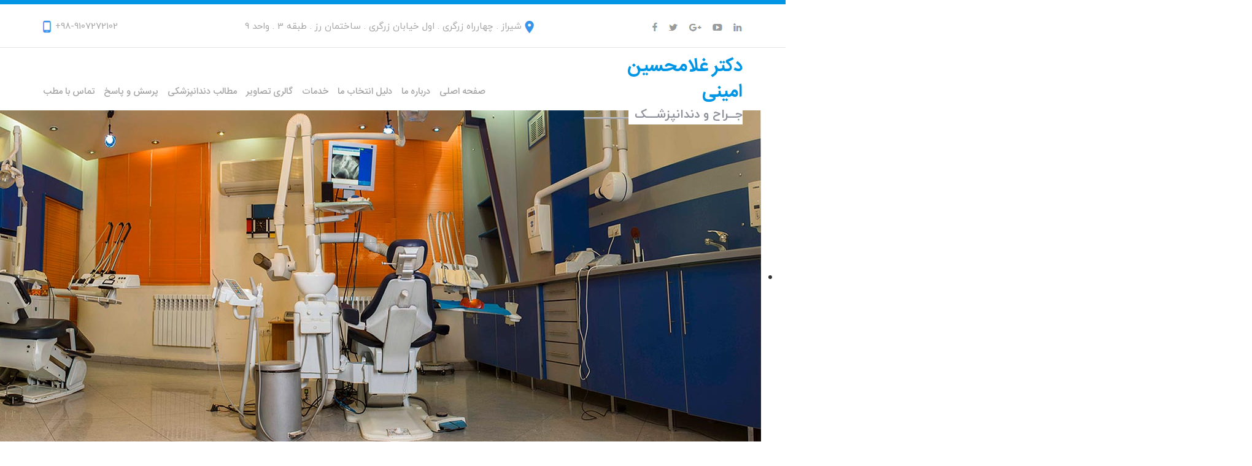

--- FILE ---
content_type: text/html; charset=utf-8
request_url: http://dr-amini.com/fa/%EF%BF%BD%EF%BF%BD%EF%BF%BD%EF%BF%BD%EF%BF%BD%EF%BF%BD%EF%BF%BD%EF%BF%BD%EF%BF%BD%EF%BF%BD/25-%EF%BF%BD%EF%BF%BD%EF%BF%BD%EF%BF%BD%EF%BF%BD%EF%BF%BD%EF%BF%BD%EF%BF%BD%EF%BF%BD%EF%BF%BD-%EF%BF%BD%EF%BF%BD%EF%BF%BD%EF%BF%BD%EF%BF%BD%EF%BF%BD%EF%BF%BD%EF%BF%BD%EF%BF%BD%EF%BF%BD%EF%BF%BD%EF%BF%BD%EF%BF%BD%EF%BF%BD%EF%BF%BD%EF%BF%BD-%EF%BF%BD%EF%BF%BD%EF%BF%BD%EF%BF%BD%EF%BF%BD%EF%BF%BD
body_size: 6676
content:
<!DOCTYPE html>
<html lang="fa-ir" dir="rtl">
<head>
    <meta http-equiv="content-type" content="text/html; charset=UTF-8">
    <meta http-equiv="X-UA-Compatible" content="IE=edge">
    <meta name="viewport" content="width=device-width, initial-scale=1">

    <meta charset="utf-8" />
	<base href="http://dr-amini.com/fa/%EF%BF%BD%EF%BF%BD%EF%BF%BD%EF%BF%BD%EF%BF%BD%EF%BF%BD%EF%BF%BD%EF%BF%BD%EF%BF%BD%EF%BF%BD/25-%EF%BF%BD%EF%BF%BD%EF%BF%BD%EF%BF%BD%EF%BF%BD%EF%BF%BD%EF%BF%BD%EF%BF%BD%EF%BF%BD%EF%BF%BD-%EF%BF%BD%EF%BF%BD%EF%BF%BD%EF%BF%BD%EF%BF%BD%EF%BF%BD%EF%BF%BD%EF%BF%BD%EF%BF%BD%EF%BF%BD%EF%BF%BD%EF%BF%BD%EF%BF%BD%EF%BF%BD%EF%BF%BD%EF%BF%BD-%EF%BF%BD%EF%BF%BD%EF%BF%BD%EF%BF%BD%EF%BF%BD%EF%BF%BD" />
	<meta name="description" content="ارائه دهنده خدمات دندانپزشکی، ارتودنسی،  زیبایی، ایمپلنت، اطفال، عصب کشی، در شیراز" />
	<meta name="generator" content="Telerik CMS v1.0" />
	<title>جراحی دندانهای عقل - مطب دندانپزشکی دکتر غلامحسین امینی</title>
	<link href="/templates/default/css/bootstrap.css?376179e5192775d54df08f76747f7bb2" rel="stylesheet" />
	<link href="/templates/default/css/template.css?376179e5192775d54df08f76747f7bb2" rel="stylesheet" />
	<link href="/templates/default/css/fonts.css?376179e5192775d54df08f76747f7bb2" rel="stylesheet" />
	<link href="/templates/default/css/ie10-viewport-bug-workaround.css?376179e5192775d54df08f76747f7bb2" rel="stylesheet" />
	<link href="/templates/default/css/slicknav.css?376179e5192775d54df08f76747f7bb2" rel="stylesheet" />
	<link href="/templates/default/css/hover-min.css?376179e5192775d54df08f76747f7bb2" rel="stylesheet" />
	<link href="/templates/default/css/aos.css?376179e5192775d54df08f76747f7bb2" rel="stylesheet" />
	<link href="/modules/mod_visitorcounter/mod_visitorcounter.css" rel="stylesheet" />
	<link href="/modules/mod_djimageslider/themes/default/css/djimageslider.css" rel="stylesheet" />
	<link href="/modules/mod_djimageslider/themes/default/css/djimageslider_rtl.css" rel="stylesheet" />
<link href='/plugins/system/plugin_googlemap3/plugin_googlemap3.css.php' rel='stylesheet' type='text/css' />

	
<script type='text/javascript' src='http://maps.googleapis.com/maps/api/js?v=3&amp;key=AIzaSyB7_8U_b9EpuiSlQ2zs-eh13oCY18ocYEE&amp;language=fa-IR&amp;libraries=places'></script>
<script src="/media/jui/js/jquery.min.js?376179e5192775d54df08f76747f7bb2"></script>
	<script src="/media/jui/js/jquery-noconflict.js?376179e5192775d54df08f76747f7bb2"></script>
	<script src="/media/jui/js/jquery-migrate.min.js?376179e5192775d54df08f76747f7bb2"></script>
	<script src="/media/system/js/caption.js?376179e5192775d54df08f76747f7bb2"></script>
	<script src="/templates/default/js/jui/bootstrap.min.js?376179e5192775d54df08f76747f7bb2"></script>
	<script src="/templates/default/js/template.js?376179e5192775d54df08f76747f7bb2"></script>
	<script src="/templates/default/js/jquery.slicknav.min.js?376179e5192775d54df08f76747f7bb2"></script>
	<script src="/templates/default/js/aos.js?376179e5192775d54df08f76747f7bb2"></script>
	<script src="/media/djextensions/jquery-easing/jquery.easing.min.js" defer></script>
	<script src="/modules/mod_djimageslider/assets/js/slider.js?v=3.2.1" defer></script>
	<script>
jQuery(window).on('load',  function() {
				new JCaption('img.caption');
			});
	</script>


    <script>window.jQuery || document.write('<script src="/templates/default/js/jquery.js"><\/script>')</script>
    <script src="/templates/default/js/ie10-viewport-bug-workaround.js"></script>
<script type='text/javascript' src='/media/plugin_googlemap3/site/googlemaps/googlemapsv3.js'></script>


    <!--[if lt IE 9]>
    <script src="/templates/default/js/html5shiv.min.js"></script>
    <script src="/templates/default/js/respond.min.js"></script>
    <![endif]-->

    <noscript>
        <style type="text/css">
            #tm-no-script-msg {
                display: block;
            }
        </style>
    </noscript>
</head>
<body class="site com_content view-article no-layout no-task itemid-104" style="direction: rtl">

<div id="tm-no-script-msg">
    برای استفاده از امکانات این سایت باید JavaScript مرورگر شما فعال باشد.
</div>

<div id="tm-mobile-menu-con" class="hidden-md hidden-lg">
    <div class="container"></div>
</div>
<div id="tm-header-box-con">
    <div class="container">
        <div class="row">
            <div class="col-lg-12">
                <div id="tm-top-header-box">
                    <div class="tell-con hidden-xs hidden-sm hidden-md">+98-9107272102</div>
                    <div class="address-con">شیراز . چهارراه زرگری . اول خیابان زرگری . ساختمان رز . طبقه 3 . واحد 9
                    </div>
                    <div class="social-con hidden-xs hidden-sm hidden-md"><img
                                src="/templates/default/images/icon-social.gif">
                    </div>
                </div>
            </div>
        </div>
    </div>
</div>
<div class="container">
    <div class="row">
        <div class="col-lg-12">
            <div id="tm-header-con">
                <div id="tm-main-menu" class="hidden-xs hidden-sm ">
                    <ul class="" id="menu">
<li class="item-104 default current active"><a href="/fa/" >صفحه اصلی</a></li><li class="item-113"><a href="/fa/درباره-ما" >درباره ما</a></li><li class="item-105"><a href="/fa/دلیل-انتخاب-مطب-دکتر-امینی" >دلیل انتخاب ما</a></li><li class="item-108"><a href="/fa/خدمات" >خدمات</a></li><li class="item-110"><a href="/fa/گالری-تصاویر" >گالری تصاویر</a></li><li class="item-116"><a href="/fa/مطالب-دندانپزشکی" >مطالب دندانپزشکی</a></li><li class="item-117"><a href="/fa/پرسش-و-پاسخ" >پرسش و پاسخ</a></li><li class="item-109"><a href="/fa/تماس" >تماس با مطب</a></li></ul>

                    <!--                    <ul id="menu">
                        <li><a href="#">صفحه اصلی</a></li>
                        <li><a href="#">صفحه اصلی</a></li>
                        <li><a href="#">صفحه اصلی</a></li>
                        <li><a href="#">صفحه اصلی</a></li>
                        <li><a href="#">صفحه اصلی</a></li>
                    </ul>-->
                </div>
                <div id="tm-logo-title-con">
                    <div id="tm-title">دکتر غلامحسین امینی</div>
                    <div id="tm-description"><span>جــراح و دندانپزشـــک</span></div>
                </div>
            </div>
        </div>
    </div>
</div>
<div id="tm-slideshow">
    
<div style="border: 0px !important;">
<div id="djslider-loader91" class="djslider-loader djslider-loader-default" data-animation='{"auto":"1","looponce":"0","transition":"easeInOutSine","css3transition":"cubic-bezier(0.445, 0.050, 0.550, 0.950)","duration":400,"delay":3900}' data-djslider='{"id":"91","slider_type":"2","slide_size":"2000","visible_slides":1,"direction":"right","show_buttons":"1","show_arrows":"1","preload":"800","css3":"1"}' tabindex="0">
    <div id="djslider91" class="djslider djslider-default img-vcenter" style="height: 545px; width: 2000px;">
        <div id="slider-container91" class="slider-container">
        	<ul id="slider91" class="djslider-in">
          		          			<li style="margin: 0 0 0px 0px !important; height: 545px; width: 2000px;">
          					            											<img class="dj-image" src="/images/slideshow/00.jpg" alt="00.jpg"  style="width: 100%; height: auto;"/>
																									
						
					</li>
                          			<li style="margin: 0 0 0px 0px !important; height: 545px; width: 2000px;">
          					            											<img class="dj-image" src="/images/slideshow/01.jpg" alt="01.jpg"  style="width: 100%; height: auto;"/>
																									
						
					</li>
                          			<li style="margin: 0 0 0px 0px !important; height: 545px; width: 2000px;">
          					            											<img class="dj-image" src="/images/slideshow/03.jpg" alt="03.jpg"  style="width: 100%; height: auto;"/>
																									
						
					</li>
                          			<li style="margin: 0 0 0px 0px !important; height: 545px; width: 2000px;">
          					            											<img class="dj-image" src="/images/slideshow/04.jpg" alt="04.jpg"  style="width: 100%; height: auto;"/>
																									
						
					</li>
                        	</ul>
        </div>
                <div id="navigation91" class="navigation-container" style="top: 45%; margin: 0 0.5%;">
        	        	<img id="prev91" class="prev-button showOnHover" src="/modules/mod_djimageslider/themes/default/images/prev.png" alt="Next" tabindex="0" />
			<img id="next91" class="next-button showOnHover" src="/modules/mod_djimageslider/themes/default/images/next.png" alt="Previous" tabindex="0" />
									<img id="play91" class="play-button showOnHover" src="/modules/mod_djimageslider/themes/default/images/play.png" alt="Play" tabindex="0" />
			<img id="pause91" class="pause-button showOnHover" src="/modules/mod_djimageslider/themes/default/images/pause.png" alt="Pause" tabindex="0" />
			        </div>
                		<div id="cust-navigation91" class="navigation-container-custom ">
			<span class="load-button load-button-active" tabindex="0"></span><span class="load-button" tabindex="0"></span><span class="load-button" tabindex="0"></span><span class="load-button" tabindex="0"></span>        </div>
            </div>
</div>
</div>
<div class="djslider-end" style="clear: both" tabindex="0"></div>
</div>
<div class="container">
    <div class="row">
        <div class="col-lg-12">
            <div id="tm-main-content">
                
                <div id="system-message-container">
	</div>

                <div class="item-page" itemscope itemtype="https://schema.org/Article">
	<meta itemprop="inLanguage" content="fa-IR" />
	
		
						
		
	
	
		
							<div class="pull-right item-image"> <img
		 src="/images/service/jarahi.jpg" alt="" itemprop="image"/> </div>
			<div itemprop="articleBody">
		<p>چرا بايستي دندان عقل كشيده شود: دندانهاي عقل آخرين دندانهايي هستند كه در دهان رویش مي يابند وقتي كه اين دندانها بطور صحيح رویش مي يابند و لثه اطراف هم سالم است نبايستي كشيده شوند اما متاسفانه اين امر اكثر اوقات رخ نمي دهد.</p>
<p>كشيدن دندانهاي عقل وقتي كه نمي توانند بطور صحيح رویش می يابند. ضرورت پيدا مي كنند. آنها ممكن است در جهت ديگري رویش يابند يا بطور ناقص رویش يبند يا حتي در زير لثه يا استخوان باقي بمانند.</p>
<p>دندانهاي عقل نهفته در استخوان مي توانند جهت هاي مختلفي داشته باشند. اين دندانهاي بد موقعيت مي توانند باعث مشكلات زيادي در دهان شوند. وقتي كه بهطور ناقص رویش يابند سوراخ اطراف دندان باعث رشد باكتري ها و ايجاد عفونت مي شود.</p> 	</div>

	
							</div>
            </div>
        </div>
    </div>
</div>



<div class="custom"  >
	<div id="tm-why-chose-co">
<div class="container" data-aos="fade-up">
<div class="row">
<div class="col-lg-12">
<h2 class="tm-box-title">دلایل انتخاب ما؟</h2>
</div>
</div>
<div class="row">
<div class="col-lg-3 col-md-6 col-sm-6 tm-why-chose-item">
<div class="tm-why-chose-item-icon"><img src="/images/save-mony-icon.gif" /></div>
<div class="tm-why-chose-item-title">هزینه مناسب درمانها</div>
<div class="tm-why-chose-item-desc">در این مطب دندانپزشکی جدید ترین و بهترین مواد دندانپزشکی ساخت کمپانی های معتبر اروپا و آمریکا استفاده می شوند <a href="#">...</a></div>
</div>
<div class="col-lg-3 col-md-6 col-sm-6 tm-why-chose-item">
<div class="tm-why-chose-item-icon"><img src="/images/tajrobeh-icon.gif" /></div>
<div class="tm-why-chose-item-title">20 سال تجربه کلینیکی مستمر</div>
<div class="tm-why-chose-item-desc">90 درصد بیماران خواهان انجام درمانشان توسط یک فرد باتجربه هستند .تجربه یکی از فاکتور های بسیار مهم در درمان دندانپزشکی است <a href="#">...</a></div>
</div>
<div class="col-lg-3 col-md-6 col-sm-6 tm-why-chose-item">
<div class="tm-why-chose-item-icon"><img src="/images/modern-tech-icon.gif" /></div>
<div class="tm-why-chose-item-title">تکنولوژی مدرن دندانپزشکی</div>
<div class="tm-why-chose-item-desc">استفاده از دستگاه های پیشرفته و مواد با کیفیت عالی امکان درمان با کیفیت راحت تر و ایمن تری را برای شما فراهم می کند <a href="#">...</a></div>
</div>
<div class="col-lg-3 col-md-6 col-sm-6 tm-why-chose-item">
<div class="tm-why-chose-item-icon"><img src="/images/darman-rahat-icon.gif" /></div>
<div class="tm-why-chose-item-title">درمان راحت دندانپزشکی</div>
<div class="tm-why-chose-item-desc">آنچه شما از یک مطب دندانپزشکی انتظار دارید درمان صحیح و بدون درد و استرس است. در مطب دندانپزشکی دکتر غلامحسین امینی تجربه ای منحصر بفرد <a href="#">...</a></div>
</div>
</div>
<div class="row">
<div class="col-lg-12 tm-all-why-chose-btn"><a class="btn btn-lg" href="/fa/دلیل-انتخاب-مطب-دکتر-امینی" rel="alternate">ادامه</a></div>
</div>
</div>
</div></div>


<div class="custom"  >
	<div id="tm-services-con">
<div class="container" data-aos="fade-up">
<div class="row">
<div class="col-lg-12">
<h2 class="tm-box-title">خدمات ما</h2>
</div>
</div>
<div class="row">
<div class="col-lg-3 col-md-6 col-sm-6 tm-services-item">
<div class="tm-services-item-img"><img src="/images/service/labkhand.jpg" width="330" height="330" /></div>
<div class="tm-services-item-title"><a href="/fa/%D8%AE%D8%AF%D9%85%D8%A7%D8%AA/51-%D8%B7%D8%B1%D8%A7%D8%AD%DB%8C-%D9%84%D8%A8%D8%AE%D9%86%D8%AF"> طراحی لبخند</a></div>
</div>
<div class="col-lg-3 col-md-6 col-sm-6 tm-services-item">
<div class="tm-services-item-img"><img src="/images/service/implant1.jpg" width="333" height="333" /></div>
<div class="tm-services-item-title"><a href="/fa/خدمات/38-ایمپلنت">ایمپلنت</a></div>
</div>
<div class="col-lg-3 col-md-6 col-sm-6 tm-services-item">
<div class="tm-services-item-img"><img src="/images/service/zibayi.jpg" width="330" height="330" /></div>
<div class="tm-services-item-title"><a href="/fa/خدمات/50-دندانپزشکی-زیبایی"> دندانپزشکی زیبایی</a></div>
</div>
<div class="col-lg-3 col-md-6 col-sm-6 tm-services-item">
<div class="tm-services-item-img"><img src="/images/service/laminate.jpg" width="330" height="330" /></div>
<div class="tm-services-item-title"><a href="/fa/خدمات/44-لامینیت">لامینیت</a></div>
</div>
</div>
<div class="row">
<div class="col-lg-12 tm-all-service-btn"><a class="btn btn-lg" href="/fa/خدمات" rel="alternate">مشاهده همه خدمات</a></div>
</div>
</div>
</div></div>


<div id="tm-google-map-con">
    

<div class="custom"  >
	
<!-- Plugin Google Maps version 3.3 by Mike Reumer --><!-- fail nicely if the browser has no Javascript -->
				<noscript><blockquote class='warning'><p><b>JavaScript must be enabled in order for you to use Google Maps.</b> <br/>However, it seems JavaScript is either disabled or not supported by your browser. <br/>To view Google Maps, enable JavaScript by changing your browser options, and then try again.</p></blockquote></noscript><a href="#" title="چاپ" onclick="javascript:googlemap25_ooegu_0.gmapPrint();return false;" rel="nofollow" class="mapprint"> </a><div id='mapplaceholder25_ooegu_0'><div id='mapbody25_ooegu_0' style="display: none; text-align:center"><div id="googlemap25_ooegu_0" class="map" style="margin-right: auto; margin-left: auto; width:100%; height:300px;"></div></div></div>
<script type='text/javascript'>/*<![CDATA[*/
google.maps.visualRefresh = false;
var mapconfig25_ooegu_0 = {"debug":"0","signedin":"0","show":"1","mapclass":"","mapprint":" ","loadmootools":"1","timeinterval":"500","googlewebsite":"maps.google.com","align":"center","width":"100%","height":"300px","effect":"none","deflatitude":"52.075581","deflongitude":"4.541513","centerlat":"","centerlon":"","address":"","geoloc":"0","geocenter":"0","controltype":"UI","zoomtype":"3D-large","svcontrol":"1","returncontrol":"1","zoom":"15","corzoom":"0","minzoom":"0","maxzoom":"19","rotation":"1","zoomnew":"0","zoomwheel":"0","keyboard":"0","maptype":"Normal","showmaptype":"1","shownormalmaptype":"1","showsatellitemaptype":"1","showhybridmaptype":"1","showterrainmaptype":"1","showscale":"0","overview":"0","dragging":"1","marker":"1","traffic":"0","transit":"0","bicycle":"0","panoramio":"0","panominzoom":"none","panomaxzoom":"none","pano_userid":"","pano_tag":"","weather":"0","weathercloud":"0","weatherinfo":"1","weathertempunit":"celsius","weatherwindunit":"km","dir":"0","dirtype":"D","formdirtype":"1","avoidhighways":"0","avoidtoll":"0","diroptimize":"0","diralternatives":"0","showdir":"1","animdir":"0","animspeed":"1","animautostart":"0","animunit":"kilometers","formspeed":"0","formaddress":"0","formdir":"0","autocompl":"both","txtdir":"Directions: ","txtgetdir":"Get Directions","txtfrom":"From here","txtto":"To here","txtdiraddr":"Address: ","txt_driving":"","txt_avhighways":"","txt_avtoll":"","txt_walking":"","txt_bicycle":"","txt_transit":"","txt_optimize":"","txt_alternatives":"","dirdefault":"0","gotoaddr":"0","gotoaddrzoom":"0","gotoaddrtimeout":"5000","txtaddr":"Address: ##","erraddr":"Address ## not found!","txtgotoaddr":"Goto","clientgeotype":"google","lightbox":"0","txtlightbox":"Open lightbox","lbxcaption":"","lbxwidth":"500px","lbxheight":"700px","lbxcenterlat":"","lbxcenterlon":"","lbxzoom":"","sv":"none","svpano":"","svwidth":"100%","svheight":"300px","svautorotate":"0","svaddress":"1","kmlrenderer":"google","kmlsidebar":"none","kmlsbwidth":"200px","kmllightbox":"0","kmlhighlite":"{ \"color\": \"#aaffff\", \"opacity\": 0.3,  \"textcolor\": \"#000000\" }","proxy":"0","tilelayer":"","tilemethod":"","tileopacity":"1","tilebounds":"","tileminzoom":"0","tilemaxzoom":"19","twittername":"","twittertweets":"15","twittericon":"\/media\/plugin_googlemap3\/site\/Twitter\/twitter_map_icon.png","twitterline":"#ff0000ff","twitterlinewidth":"4","twitterstartloc":"0,0,0","lang":"fa-IR","mapType":"normal","geocoded":0,"tolat":"","tolon":"","toaddress":"","description":"&lt;div style=width:200px; height=50px;&gt; \u0645\u0637\u0628&lt;\/div&gt;","tooltip":"\u0645\u0637\u0628","kml":[],"kmlsb":[],"layer":[],"lookat":[],"camera":[],"searchtext":"","latitude":"29.636594","longitude":"52.502038","waypoints":[],"mapnm":"25_ooegu_0","descr":"1","geoxmloptions":{"titlestyle":" class=kmlinfoheader ","descstyle":" class=kmlinfodesc ","veryquiet":true,"quiet":true,"nozoom":true,"iwmethod":"click","sortbyname":null,"linktarget":"_self","linkmethod":"dblclick","hilite":{"color":"#aaffff","opacity":0.3,"textcolor":"#000000"},"lang":{"txtdir":"Directions: ","txtto":"To here","txtfrom":"From here","txtsrchnrby":"Search nearby","txtzoomhere":"Zoom Here","txtaddrstart":"Start address:","txtgetdir":"Go","txtback":"\u00ab Back","txtsearchnearby":"Search nearby: e.g. pizza","txtsearch":"Go"},"inputsize":"25"},"icontype":""};
var mapstyled25_ooegu_0 = null;
var googlemap25_ooegu_0 = new GoogleMaps('25_ooegu_0', mapconfig25_ooegu_0, mapstyled25_ooegu_0);
/*]]>*/</script></div>

</div>
<div id="tm-footer-con">
    <div class="container">
        <div class="row">
            <div class="col-lg-3 col-md-3" id="tm-footer-contact">
                <div class="tm-footer-title">تماس با ما</div>
                <div class="tm-footer-content">
                    <table cellpadding="0" cellspacing="0">
                        <tr>
                            <td class="tm-contact-image"><img src="/templates/default/images/icon-phone.gif"></td>
                            <td class="tm-contact-text"> 6268490 - 713 - 0098</td>
                        </tr>
                        <tr>
                            <td class="tm-contact-image"><img src="/templates/default/images/icon-email.gif"></td>
                            <td class="tm-contact-text"> info@dr-amini.com</td>
                        </tr>
                        <tr>
                            <td class="tm-contact-image"><img src="/templates/default/images/icon-location-2.gif"></td>
                            <td class="tm-contact-text"> شیراز . چهارراه زرگری . اول خیابان زرگری . ساختمان رز . طبقه
                                3
                            </td>
                        </tr>
                    </table>
                </div>
            </div>
            <div class="col-lg-3 col-md-3" id="tm-footer-service">
              
                <div class="tm-footer-title">آمار بازدید از سایت</div>
                <div class="tm-footer-content">
                  <!-- VCNT - Visitorcounter for Joomla! 3.x - Kubik-Rubik Joomla! Extensions - Viktor Vogel --><div class="visitorcounter ">
						<p>
				امروز				<span class="floatright">0</span>
			</p>
							<p>
				دیروز				<span class="floatright">47</span>
			</p>
							<p>
				این هفته				<span class="floatright">175</span>
			</p>
							<p>
				این ماه				<span class="floatright">787</span>
			</p>
							<p>
				کل بازدیدها از ابتدا				<span class="floatright">210032</span>
			</p>
						</div>
                  <!--
                    <ul>
                        <li><a href="#">عصب کشی</a></li>
                        <li><a href="#">ایمپلنت</a></li>
                        <li><a href="#">ترمیم دندان</a></li>
                        <li><a href="#">عصب کشی</a></li>
                        <li><a href="#">ایمپلنت</a></li>
                        <li><a href="#">ترمیم دندان</a></li>
                        <li><a href="#">عصب کشی</a></li>
                        <li><a href="#">ایمپلنت</a></li>
                        <li><a href="#">ترمیم دندان</a></li>
                    </ul>
				-->
                </div>

            </div>
            <div class="col-lg-6 col-md-6" id="tm-footer-about">
                <img src="/templates/default/images/icon-avator.gif">
                <p><span>دکتر غلامحسین امینی </span>  متولد سال 1352 خورشیدی و فارغ التحصیل رشته دندانپزشکی از دانشکده دندانپزشکی دانشگاه علوم پزشکی شیراز در سال 1377 میباشد.ایشان دارای بیش از 20 سال سابقه فعالیت دندانپزشکی بوده و در اکثر رشته های دندانپزشکی بخصوص دندانپزشکی زیبایی و ایمپلنت دارای سرتیفیکیت از مراجع معتبر دندانپزشکی و نیز تجربه کاری فراوان هستند.</p>
            </div>
        </div>
    </div>
</div>

<div id="tm-copyright-con">
    © 2026 - تمام حقوق مادی و معنوی این سایت به دکتر غلامحسین امینی تعلق دارد.
</div>




</body>
</html>

--- FILE ---
content_type: text/css
request_url: http://dr-amini.com/templates/default/css/template.css?376179e5192775d54df08f76747f7bb2
body_size: 2032
content:
body {
    background-color: #fff;
    font-family: iranyekan;
}

a:link, a:visited {
    color: #f78f1e;
    text-decoration: none;
}

a:hover {
    color: #a6a6a6;
}

#tm-header-box-con {
    height: 78px;
    width: 100%;
    border-top: 7px solid #0095e5;
    border-bottom: 1px solid #e3e4e4;
}

#tm-top-header-box {
    top: 25px;
    height: 50px;
    position: relative;
}

#tm-top-header-box .tell-con {
    width: 205px;
    height: 23px;
    text-align: left;
    direction: ltr;
    padding-left: 20px;
    background-image: url("../images/icon-mobile.gif");
    background-repeat: no-repeat;
    background-position: left;
    font-size: 15px;
    color: #a6a6a6;
    position: absolute;
    left: 0;
}

#tm-top-header-box .address-con {
    width: 550px;
    height: 23px;
    text-align: right;
    direction: ltr;
    padding-right: 20px;
    background-image: url("../images/icon-location.gif");
    background-repeat: no-repeat;
    background-position: right;
    font-size: 15px;
    color: #a6a6a6;
    position: absolute;
}

#tm-top-header-box .social-con {
    width: 550px;
    height: 23px;
    text-align: right;
    position: absolute;
    right: 0px;
}

#tm-header-con {
    height: 102px;
    width: 100%;
    position: relative;
}

#tm-header-con #tm-main-menu {
    top: 61px;
    left: 0px;
    width: 900px;
    position: absolute;
    text-align: left;
}

#tm-main-menu > ul {
    list-style: none;
    margin: 0;
    padding: 0;
}

#tm-main-menu > ul li {
    font-size: 15px;
    font-family: IRANSans;
    font-weight: 500;
    color: #a6a6a6;
    margin-right: 25px;
    display: inline-block;

}

#tm-main-menu > ul li a:link, #tm-main-menu > ul li a:visited {
    color: #a6a6a6;
    text-decoration: none;

}

#tm-main-menu > ul li a:hover {
    color: #f78f1e;
}

#tm-header-con #tm-logo-title-con {
    position: absolute;
    right: 0;
    top: 10px;
    height: 75px;
    width: 259px;
}

#tm-logo-title-con #tm-title {
    color: #0095e5;
    font-weight: bold;
    font-size: 30px;
    font-family: IRANSans;
}

#tm-logo-title-con #tm-description {
    color: #8f919a;
    font-weight: bold;
    font-size: 20px;
    height: 40px;
    font-family: iranyekan;
    background-image: url("../images/line-1.gif");
    background-repeat: repeat-x;
    background-position: center center;
}

#tm-description span {
    padding-left: 10px;
    background-color: #fff;
}

#tm-slideshow {
    width: 100%;
}

#tm-main-content {
    padding: 30px 0px;
}

#tm-why-chose-co {
    background-color: #0095e5;
    padding: 50px 0;
}

#tm-why-chose-co h2 {
    color: #fff;
    margin-bottom: 20px;
}

.tm-why-chose-item-icon {
    text-align: center;
    margin-top: 40px;
}

.tm-why-chose-item-title {
    text-align: center;
    font-size: 20px;
    direction: rtl;
    font-family: IRANSans;
    color: #fff;
    margin: 20px 0;
    font-weight: bold;
}

.tm-why-chose-item-desc {
    text-align: justify;
    font-size: 17px;
    direction: rtl;
    font-family: iranyekan;
    color: #fff;
    margin: 15px 0;
}

.tm-all-why-chose-btn .btn {
    background-color: #fff;
    color: #0095e5;
}

.tm-all-why-chose-btn {
    margin-top: 30px;
    text-align: center;
}

#tm-services-con {
    padding: 50px 0;
}

#tm-services-con h2 {
    color: #0095e5;
    margin-bottom: 20px;
}

.tm-services-item-img {
    text-align: center;
    margin-top: 40px;
}

.tm-services-item-img img {
    width: 100%;
    height: auto;
    max-width: 270px;
    border: 1px solid #9d9d9d;
}

.tm-services-item-title {
    text-align: center;
    font-size: 20px;
    direction: rtl;
    font-family: IRANSans;
    color: #fff;
    margin: 20px 0;
    font-weight: bold;
}

.tm-all-service-btn {
    text-align: center;
    margin-top: 30px;
}

.tm-all-service-btn .btn {
    background-color: #0095e5;
    color: #fff;
}

h2.tm-box-title {
    font-family: IRANSans;
    font-size: 30px;
    font-weight: bold;
    text-align: center;
}

#tm-google-map-con {
    border-top: 1px solid #e3e4e4;
}

#tm-footer-con {
    background-color: #373838;
    padding-top: 50px;
    padding-bottom: 50px;
}

.tm-footer-title {
    color: #fff;
    font-family: IRANSans;
    font-weight: bold;
    font-size: 22px;
    margin-bottom: 15px;
}

#tm-footer-service ul {
    list-style: none;
    margin: 0;
    padding: 0;
}

#tm-footer-service ul li {
    margin-bottom: 5px;
}

#tm-footer-contact table {
    width: 100%;
}

#tm-footer-contact .tm-contact-image {
    width: 44px;
    height: 44px;
}

#tm-footer-contact .tm-contact-text {
    font-family: iranyekan;
    font-size: 15px;
    height: 50px;
    color: #fff;
    padding-right: 10px;
}

#tm-footer-service a:link, #tm-footer-service a:visited {
    color: #f78f1e;
}

#tm-footer-service a:hover {
    color: #fff;
}

#tm-footer-about {

}

#tm-footer-about img {
    float: right;
    margin: 10px 0 0 10px;
}

#tm-footer-about p {
    font-family: iranyekan;
    font-size: 15px;
    line-height: 30px;
    text-align: justify;
    direction: rtl;
    color: #fff;
}

#tm-footer-about p span {
    color: #0095e5;
}

#tm-copyright-con {
    background-color: #2c2d2d;
    height: 55px;
    text-align: center;
    padding: 20px 0 15px 0;
    font-family: IRANSans;
    direction: rtl;
    color: #a9a9a9;
}

#tm-no-script-msg {
    display: none;
    font-family: IRANSansWeb;
    text-align: center;
    direction: rtl;
    height: 70px;
    width: 100%;
    background-color: red;
    color: #fff;
    font-size: 20px;
    margin-top: 15px;
    padding-top: 22px;
}

@media (max-width: 767px) {
    #tm-top-header-box .address-con {
        right: 0px;
    }

    #tm-header-con #tm-logo-title-con {
        margin: 0 auto;
        position: relative;
    }

    #tm-mobile-menu-con {
        padding-top: 7px;
    }

    #tm-footer-con #tm-footer-service, #tm-footer-con #tm-footer-contact {
        margin-bottom: 25px
    }

    #tm-footer-about {
        padding: 15px;
    }

    #tm-copyright-con {
        font-size: 10px;
    }

    #tm-top-header-box .address-con, #tm-top-header-box .tell-con {
        font-size: 15px;
    }

    #tm-top-header-box .address-con {
        width: auto;
    }

    .sige li {
        position: relative;
        float: left;
        overflow: hidden;
        width: 100% !important;
        width: -webkit-calc(100% / 1) !important;
        width: calc(100% / 1) !important;
        text-align: center !important;
    }
}

@media (min-width: 768px) {
    #tm-header-con #tm-logo-title-con {
        margin: 0 auto;
        position: relative;
    }

    #tm-mobile-menu-con {
        padding-top: 7px;
    }

    #tm-footer-con #tm-footer-service, #tm-footer-con #tm-footer-contact {
        margin-bottom: 25px
    }

    #tm-footer-about {
        padding: 15px;
    }

    .sige li {
        position: relative;
        float: left;
        overflow: hidden;
        width: 50% !important;
        width: -webkit-calc(100% / 2) !important;
        width: calc(100% / 2) !important;
        text-align: center !important;
    }
}

@media (min-width: 992px) {
    #tm-header-con #tm-main-menu {
        width: 670px;
    }

    #tm-header-con #tm-logo-title-con {
        margin: 0 auto;
        position: absolute;
    }

    #tm-footer-about {
        padding-left: 100px;
    }

    .sige li {
        position: relative;
        float: left;
        overflow: hidden;
        width: 33.3333% !important;
        width: -webkit-calc(100% / 3) !important;
        width: calc(100% / 3) !important;
        text-align: center !important;
    }
}

@media (min-width: 1200px) {
    #tm-header-con #tm-main-menu {
        width: 900px;
    }

    #tm-top-header-box .address-con {
        left: 250px;
    }

    #tm-main-menu > ul li {
        margin-right: 15px;
    }

    .sige li {
        position: relative;
        float: left;
        overflow: hidden;
        width: 25% !important;
        width: -webkit-calc(100% / 4) !important;
        width: calc(100% / 4) !important;
        text-align: center !important;
    }
}

/* Mobile Menu */
.slicknav_menu, #tm-mobile-menu-con {
    background-color: #0095e5 !important;
}

/* Mobile Menu */
/* Joomla */
.page-header h1, .page-header h2 {
    font-size: 25px;
    font-weight: bold;
}

.page-header:nth-child(3) {
    border: 0px;
    font-size: 14px;
}

.page-header:nth-child(3) h2 {

    font-size: 20px;
}

.view-article #tm-main-content h3 {
    font-size: 18px;
    color: #0095e5;
    direction: rtl;
    margin-top: 30px;
    line-height: 200%;
}

.view-article #tm-main-content p {
    line-height: 200%;
    text-align: justify;
}

.item-image img {
    margin-left: 15px;
    border: 1px solid #c5c5c5;
}
div[itemprop="articleBody"] h1 {
    font-size: 16px;
    font-weight: bold;
    display: block;
    margin-top: 40px;
    line-height: 200%;
}
div[itemprop="articleBody"] h2
{
    font-size: 14px;
    background-image: url("../images/bullets-1.gif");
    background-position: right;
    background-repeat: no-repeat;
    padding-right: 15px;
    display: flex;
    line-height: 200%;
    margin-right: 20px;
}
.pagination {
    display: table;
    margin: 15px auto 0 auto;
    padding: 0px;
}

.pagination .counter {
    text-align: center;
}

.pagination > li:last-child > a, .pagination > li:last-child > span {
    margin-left: 0;
    border-top-right-radius: 4px;
    border-bottom-right-radius: 4px;
    border-left: 0;
}

.blog .row .page-header {
    margin-top: 10px;
    border: 0px;
}

.blog .item-image {
    text-align: center;
}

.blog .item-image a {
    display: block;
    text-align: center;

}

.blog .item-image img {
    margin: 0 auto;
    text-align: center;
    border: 1px solid #a9a9a9;

}

.blog .page-header h2 {
    text-align: center;
    margin-top: 0px;
    font-size: 18px;
}

.breadcrumb {
    background-color: #eee;
}

.breadcrumb .divider {
    display: none;
}

.sige {
    padding: 0;
    list-style: none;
    position: relative;
    width: 100% !important;
}

.sige_thumb {
    width: 100%;
    background: none !important;
    float: none !important;
}

.sige_thumb img {
    margin: 0px !important;
}

p {
  margin:0px;
  line-height:200%;
}

.visitorcounter {
  color: #ffffff;
}
.visitorcounter .floatright {
    float: left !important;
  	margin-left: 80px !important;
  	
}
/* Joomla */




--- FILE ---
content_type: text/css
request_url: http://dr-amini.com/templates/default/css/fonts.css?376179e5192775d54df08f76747f7bb2
body_size: 505
content:
@font-face {
    font-family: IRANSans;
    font-style: normal;
    font-weight: bold;
    src: url('../fonts/fontiran/eot/IRANSansWeb_Bold.eot');
    src: url('../fonts/fontiran/eot/IRANSansWeb_Bold.eot?#iefix') format('embedded-opentype'), /* IE6-8 */ url('../fonts/fontiran/woff2/IRANSansWeb_Bold.woff2') format('woff2'), /* FF39+,Chrome36+, Opera24+*/ url('../fonts/fontiran/woff/IRANSansWeb_Bold.woff') format('woff'), /* FF3.6+, IE9, Chrome6+, Saf5.1+*/ url('../fonts/fontiran/ttf/IRANSansWeb_Bold.ttf') format('truetype');
}

@font-face {
    font-family: IRANSans;
    font-style: normal;
    font-weight: 500;
    src: url('../fonts/fontiran/eot/IRANSansWeb_Medium.eot');
    src: url('../fonts/fontiran/eot/IRANSansWeb_Medium.eot?#iefix') format('embedded-opentype'), /* IE6-8 */ url('../fonts/fontiran/woff2/IRANSansWeb_Medium.woff2') format('woff2'), /* FF39+,Chrome36+, Opera24+*/ url('../fonts/fontiran/woff/IRANSansWeb_Medium.woff') format('woff'), /* FF3.6+, IE9, Chrome6+, Saf5.1+*/ url('../fonts/fontiran/ttf/IRANSansWeb_Medium.ttf') format('truetype');
}

@font-face {
    font-family: IRANSans;
    font-style: normal;
    font-weight: 300;
    src: url('../fonts/fontiran/eot/IRANSansWeb_Light.eot');
    src: url('../fonts/fontiran/eot/IRANSansWeb_Light.eot?#iefix') format('embedded-opentype'), /* IE6-8 */ url('../fonts/fontiran/woff2/IRANSansWeb_Light.woff2') format('woff2'), /* FF39+,Chrome36+, Opera24+*/ url('../fonts/fontiran/woff/IRANSansWeb_Light.woff') format('woff'), /* FF3.6+, IE9, Chrome6+, Saf5.1+*/ url('../fonts/fontiran/ttf/IRANSansWeb_Light.ttf') format('truetype');
}

@font-face {
    font-family: IRANSans;
    font-style: normal;
    font-weight: 200;
    src: url('../fonts/fontiran/eot/IRANSansWeb_UltraLight.eot');
    src: url('../fonts/fontiran/eot/IRANSansWeb_UltraLight.eot?#iefix') format('embedded-opentype'), /* IE6-8 */ url('../fonts/fontiran/woff2/IRANSansWeb_UltraLight.woff2') format('woff2'), /* FF39+,Chrome36+, Opera24+*/ url('../fonts/fontiran/woff/IRANSansWeb_UltraLight.woff') format('woff'), /* FF3.6+, IE9, Chrome6+, Saf5.1+*/ url('../fonts/fontiran/ttf/IRANSansWeb_UltraLight.ttf') format('truetype');
}

@font-face {
    font-family: IRANSans;
    font-style: normal;
    font-weight: normal;
    src: url('../fonts/fontiran/eot/IRANSansWeb.eot');
    src: url('../fonts/fontiran/eot/IRANSansWeb.eot?#iefix') format('embedded-opentype'), /* IE6-8 */ url('../fonts/fontiran/woff2/IRANSansWeb.woff2') format('woff2'), /* FF39+,Chrome36+, Opera24+*/ url('../fonts/fontiran/woff/IRANSansWeb.woff') format('woff'), /* FF3.6+, IE9, Chrome6+, Saf5.1+*/ url('../fonts/fontiran/ttf/IRANSansWeb.ttf') format('truetype');
}

@font-face {
    font-family: IRANKharazmi;
    font-style: normal;
    font-weight: normal;
    src: url('../fonts/fontiran/eot/NI_IRAN-Kharazmi.eot');
    src: url('../fonts/fontiran/eot/NI_IRAN-Kharazmi.eot?#iefix') format('embedded-opentype'), /* IE6-8 */ url('../fonts/fontiran/woff/NI_IRAN-Kharazmi.woff') format('woff'), /* FF3.6+, IE9, Chrome6+, Saf5.1+*/ url('../fonts/fontiran/ttf/NI_IRAN-Kharazmi.ttf') format('truetype');
}

@font-face {
    font-family: iranyekan;
    font-style: normal;
    font-weight: bold;
    src: url('../fonts/fontiran/eot/iranyekanwebbold.eot');
    src: url('../fonts/fontiran/eot/iranyekanwebbold.eot?#iefix') format('embedded-opentype'), /* IE6-8 */ url('../fonts/fontiran/woff2/iranyekanwebbold.woff2') format('woff2'), /* FF39+,Chrome36+, Opera24+*/ url('../fonts/fontiran/woff/iranyekanwebbold.woff') format('woff'), /* FF3.6+, IE9, Chrome6+, Saf5.1+*/ url('../fonts/fontiran/ttf/iranyekanwebbold.ttf') format('truetype');
}

@font-face {
    font-family: iranyekan;
    font-style: normal;
    font-weight: 300;
    src: url('../fonts/fontiran/eot/iranyekanweblight.eot');
    src: url('../fonts/fontiran/eot/iranyekanweblight.eot?#iefix') format('embedded-opentype'), /* IE6-8 */ url('../fonts/fontiran/woff2/iranyekanweblight.woff2') format('woff2'), /* FF39+,Chrome36+, Opera24+*/ url('../fonts/fontiran/woff/iranyekanweblight.woff') format('woff'), /* FF3.6+, IE9, Chrome6+, Saf5.1+*/ url('../fonts/fontiran/ttf/iranyekanweblight.ttf') format('truetype');
}

@font-face {
    font-family: iranyekan;
    font-style: normal;
    font-weight: normal;
    src: url('../fonts/fontiran/eot/iranyekanwebregular.eot');
    src: url('../fonts/fontiran/eot/iranyekanwebregular.eot?#iefix') format('embedded-opentype'), /* IE6-8 */ url('../fonts/fontiran/woff2/iranyekanwebregular.woff2') format('woff2'), /* FF39+,Chrome36+, Opera24+*/ url('../fonts/fontiran/woff/iranyekanwebregular.woff') format('woff'), /* FF3.6+, IE9, Chrome6+, Saf5.1+*/ url('../fonts/fontiran/ttf/iranyekanwebregular.ttf') format('truetype');
}


--- FILE ---
content_type: application/javascript
request_url: http://dr-amini.com/templates/default/js/template.js?376179e5192775d54df08f76747f7bb2
body_size: 313
content:
/**
 * @package     Joomla.Site
 * @subpackage  Templates.protostar
 * @copyright   Copyright (C) 2005 - 2016 Open Source Matters, Inc. All rights reserved.
 * @license     GNU General Public License version 2 or later; see LICENSE.txt
 * @since       3.2
 */

(function ($) {
    $(document).ready(function () {
        $('#menu').slicknav({
            prependTo: "#tm-mobile-menu-con .container"
        });

        AOS.init();

    });
})(jQuery);




--- FILE ---
content_type: text/javascript
request_url: http://maps.googleapis.com/maps-api-v3/api/js/62/13e/intl/fa_ALL/infowindow.js
body_size: 3440
content:
google.maps.__gjsload__('infowindow', function(_){var mP=function(a){return!!a.infoWindow.get("logAsInternal")},yNa=function(a,b){if(a.Dg.size===1){const c=Array.from(a.Dg.values())[0];c.Qv!==b.Qv&&(c.set("map",null),a.Dg.delete(c))}a.Dg.add(b)},ANa=function(a,b){var c=a.__gm;a=c.get("panes");c=c.get("innerContainer");b={Ll:a,Ui:_.vC.Ui(),Tx:c,shouldFocus:b};return new zNa(b)},nP=function(a,b){a.container.style.visibility=b?"":"hidden";b&&a.shouldFocus&&(a.focus(),a.shouldFocus=!1);b?BNa(a):a.Ng=!1},CNa=function(a){a.Aj.setAttribute("aria-labelledby",
a.Gg.id)},DNa=function(a){const b=!!a.get("open");var c=a.get("content");c=b?c:null;if(c===a.Ig)nP(a,b&&a.get("position"));else{if(a.Ig){const d=a.Ig.parentNode;d===a.Dg&&d.removeChild(a.Ig)}c&&(a.Mg=!1,a.Dg.appendChild(c));nP(a,b&&a.get("position"));a.Ig=c;oP(a)}},pP=function(a){var b=!!a.get("open"),c=a.get("headerContent");const d=!!a.get("ariaLabel"),e=!a.get("headerDisabled");b=b?c:null;a.Aj.style.paddingTop=e?"0":"12px";b===a.Jg?a.Fg.style.display=e?"":"none":(a.Jg&&(c=a.Jg.parentNode,c===a.Gg&&
c.removeChild(a.Jg)),b&&(a.Mg=!1,a.Gg.appendChild(b),e&&!d&&CNa(a)),a.Fg.style.display=e?"":"none",a.Jg=b,oP(a))},oP=function(a){var b=a.getSize();if(b){var c=b.Cm;b=b.minWidth;a.Aj.style.maxWidth=_.ym(c.width);a.Aj.style.maxHeight=_.ym(c.height);a.Aj.style.minWidth=_.ym(b);a.Dg.style.maxHeight=_.Zq.Dg?_.ym(c.height-18):_.ym(c.height-36);qP(a);a.Lg.start()}},ENa=function(a){const b=a.get("pixelOffset")||new _.Jo(0,0);var c=new _.Jo(a.Aj.offsetWidth,a.Aj.offsetHeight);a=-b.height+c.height+11+60;let d=
b.height+60;const e=-b.width+c.width/2+60;c=b.width+c.width/2+60;b.height<0&&(d-=b.height);return{top:a,bottom:d,left:e,right:c}},BNa=function(a){!a.Ng&&a.get("open")&&a.get("visible")&&a.get("position")&&(_.On(a,"visible"),a.Ng=!0)},qP=function(a){var b=a.get("position");if(b&&a.get("pixelOffset")){var c=ENa(a);const d=b.x-c.left,e=b.y-c.top,f=b.x+c.right;c=b.y+c.bottom;_.Fx(a.anchor,b);b=a.get("zIndex");_.Hx(a.container,_.pm(b)?b:e+60);a.set("pixelBounds",_.sp(d,e,f,c))}},GNa=function(a,b,c){return b instanceof
_.ho?new FNa(a,b,c):new FNa(a,b)},INa=function(a){a.Dg&&a.Bi.push(_.Ln(a.Dg,"pixelposition_changed",()=>{HNa(a)}))},HNa=function(a){const b=a.model.get("pixelPosition")||a.Dg&&a.Dg.get("pixelPosition");a.Gg.set("position",b)},KNa=function(a){a=a.__gm;a.get("IW_AUTO_CLOSER")||a.set("IW_AUTO_CLOSER",new JNa);return a.get("IW_AUTO_CLOSER")},JNa=class{constructor(){this.Dg=new Set}};var zNa=class extends _.Sn{constructor(a){super();this.Ig=this.Jg=this.Kg=null;this.Ng=this.Mg=!1;this.Tx=a.Tx;this.shouldFocus=a.shouldFocus;this.container=document.createElement("div");this.container.style.cursor="default";this.container.style.position="absolute";this.container.style.left=this.container.style.top="0";a.Ll.floatPane.appendChild(this.container);this.anchor=document.createElement("div");this.container.appendChild(this.anchor);this.Hg=document.createElement("div");this.anchor.appendChild(this.Hg);
this.Aj=document.createElement("div");this.Hg.appendChild(this.Aj);this.Aj.setAttribute("role","dialog");this.Aj.tabIndex=-1;this.Fg=document.createElement("div");this.Aj.appendChild(this.Fg);this.Gg=document.createElement("div");this.Fg.appendChild(this.Gg);this.Pg=document.createElement("div");this.Hg.appendChild(this.Pg);this.Dg=document.createElement("div");this.Aj.appendChild(this.Dg);_.iEa(this.container);_.Ax(this.Aj,"gm-style-iw");_.Ax(this.anchor,"gm-style-iw-a");_.Ax(this.Hg,"gm-style-iw-t");
_.Ax(this.Pg,"gm-style-iw-tc");_.Ax(this.Aj,"gm-style-iw-c");_.Ax(this.Fg,"gm-style-iw-chr");_.Ax(this.Gg,"gm-style-iw-ch");_.Ax(this.Dg,"gm-style-iw-d");this.Gg.setAttribute("id",_.go());_.Zq.Dg&&!_.Zq.Lg&&(this.Aj.style.paddingInlineEnd="0",this.Aj.style.paddingBottom="0",this.Dg.style.overflow="scroll");nP(this,!1);_.Hn(this.container,"mousedown",_.wn);_.Hn(this.container,"mouseup",_.wn);_.Hn(this.container,"mousemove",_.wn);_.Hn(this.container,"pointerdown",_.wn);_.Hn(this.container,"pointerup",
_.wn);_.Hn(this.container,"pointermove",_.wn);_.Hn(this.container,"dblclick",_.wn);_.Hn(this.container,"click",_.wn);_.Hn(this.container,"touchstart",_.wn);_.Hn(this.container,"touchend",_.wn);_.Hn(this.container,"touchmove",_.wn);_.kx(this.container,"contextmenu",this,this.Qg);_.kx(this.container,"wheel",this,_.wn);this.Eg=new _.fs({Sq:new _.Fo(12,12),ns:new _.Jo(24,24),offset:new _.Fo(-6,-6),UC:!0,ownerElement:this.Fg});this.Fg.appendChild(this.Eg.element);_.Hn(this.Eg.element,"click",b=>{_.wn(b);
_.On(this,"closeclick");this.set("open",!1)});this.Lg=new _.Lq(()=>{!this.Mg&&this.get("content")&&this.get("visible")&&(_.On(this,"domready"),this.Mg=!0)},0);this.Og=_.Hn(this.container,"keydown",b=>{b.key!=="Escape"&&b.key!=="Esc"||!this.Aj.contains(document.activeElement)||(b.stopPropagation(),_.On(this,"closeclick"),this.set("open",!1))})}ariaLabel_changed(){const a=this.get("ariaLabel");a?this.Aj.setAttribute("aria-label",a):(this.Aj.removeAttribute("aria-label"),this.get("headerDisabled")||
CNa(this))}open_changed(){DNa(this);pP(this)}headerContent_changed(){pP(this)}headerDisabled_changed(){pP(this)}content_changed(){DNa(this)}pendingFocus_changed(){this.get("pendingFocus")&&(this.get("open")&&this.get("visible")&&this.get("position")?_.fr(this.Aj,!0):console.warn("Setting focus on InfoWindow was ignored. This is most likely due to InfoWindow not being visible yet."),this.set("pendingFocus",!1))}dispose(){setTimeout(()=>{document.activeElement&&document.activeElement!==document.body||
(this.Kg&&this.Kg!==document.body?_.fr(this.Kg,!0)||_.fr(this.Tx,!0):_.fr(this.Tx,!0))});this.Og&&_.Bn(this.Og);this.container.parentNode.removeChild(this.container);this.Lg.stop();this.Lg.dispose()}getSize(){var a=this.get("layoutPixelBounds"),b=this.get("pixelOffset");const c=this.get("maxWidth")||648,d=this.get("minWidth")||0;if(!b)return null;a?(b=a.maxY-a.minY-(11+-b.height),a=a.maxX-a.minX-6,a>=240&&(a-=120),b>=240&&(b-=120)):(a=648,b=654);a=Math.min(a,c);a=Math.max(d,a);a=Math.max(0,a);b=Math.max(0,
b);return{Cm:new _.Jo(a,b),minWidth:d}}pixelOffset_changed(){const a=this.get("pixelOffset")||new _.Jo(0,0);this.Hg.style.right=_.ym(-a.width);this.Hg.style.bottom=_.ym(-a.height+11);oP(this)}layoutPixelBounds_changed(){oP(this)}position_changed(){this.get("position")?(qP(this),nP(this,!!this.get("open"))):nP(this,!1)}zIndex_changed(){qP(this)}visible_changed(){this.container.style.display=this.get("visible")?"":"none";this.Lg.start();if(this.get("visible")){const a=this.Eg.element.style.display;
this.Eg.element.style.display="none";this.Eg.element.getBoundingClientRect();this.Eg.element.style.display=a;BNa(this)}else this.Ng=!1}Qg(a){let b=!1;const c=this.get("content");let d=a.target;for(;!b&&d;)b=d===c,d=d.parentNode;b?_.tn(a):_.vn(a)}focus(){this.Kg=document.activeElement;let a;_.Zq.Mg&&(a=this.Dg.getBoundingClientRect());if(this.get("disableAutoPan"))_.fr(this.Aj,!0);else{var b=_.Lx(this.Dg);if(b.length){b=b[0];a=a||this.Dg.getBoundingClientRect();var c=b.getBoundingClientRect();_.fr(c.bottom<=
a.bottom&&c.right<=a.right?b:this.Aj,!0)}else _.fr(this.Eg.element,!0)}}};var FNa=class{constructor(a,b,c){this.model=a;this.isOpen=!0;this.Dg=this.Fg=this.ah=null;this.Bi=[];var d=a.get("shouldFocus");this.Gg=ANa(b,d);const e=b.__gm;(d=b instanceof _.ho)&&c?c.then(h=>{this.isOpen&&(this.ah=h,this.Dg=new _.$M(k=>{this.Fg=new _.RB(b,h,k,()=>{});h.Pi(this.Fg);return this.Fg}),this.Dg.bindTo("latLngPosition",a,"position"),INa(this))}):(this.Dg=new _.$M,this.Dg.bindTo("latLngPosition",a,"position"),this.Dg.bindTo("center",e,"projectionCenterQ"),this.Dg.bindTo("zoom",e),this.Dg.bindTo("offset",
e),this.Dg.bindTo("projection",b),this.Dg.bindTo("focus",b,"position"),INa(this));this.Hg=d?mP(a)?"Ia":"Id":null;this.Ig=d?mP(a)?148284:148285:null;const f=new _.PM(["scale"],"visible",h=>h==null||h>=.3);this.Dg&&f.bindTo("scale",this.Dg);const g=this.Gg;g.set("logAsInternal",mP(a));g.bindTo("ariaLabel",a);g.bindTo("zIndex",a);g.bindTo("layoutPixelBounds",e,"pixelBounds");g.bindTo("disableAutoPan",a);g.bindTo("pendingFocus",a);g.bindTo("maxWidth",a);g.bindTo("minWidth",a);g.bindTo("content",a);g.bindTo("headerContent",
a);g.bindTo("headerDisabled",a);g.bindTo("pixelOffset",a);g.bindTo("visible",f);this.Eg=new _.Lq(()=>{if(b instanceof _.ho)if(this.ah){var h=a.get("position");h&&(0,_.poa.TG)(b,this.ah,new _.oo(h),ENa(g))}else c.then(()=>{this.Eg.start()});else(h=g.get("pixelBounds"))?_.On(e,"pantobounds",h):this.Eg.start()},150);if(d){let h=null;this.Bi.push(_.Ln(a,"position_changed",()=>{const k=a.get("position");!k||a.get("disableAutoPan")||k.equals(h)||(this.Eg.start(),h=k)}))}else a.get("disableAutoPan")||this.Eg.start();
g.set("open",!0);this.Bi.push(_.yn(g,"domready",()=>{a.trigger("domready")}));this.Bi.push(_.yn(g,"visible",()=>{a.trigger("visible")}));this.Bi.push(_.yn(g,"closeclick",()=>{a.close();a.trigger("closeclick")}));this.Bi.push(_.Ln(a,"pixelposition_changed",()=>{HNa(this)}));this.Hg&&_.zo(b,this.Hg);this.Ig&&_.M(b,this.Ig)}close(){if(this.isOpen){this.isOpen=!1;this.model.trigger("close");for(var a of this.Bi)_.Bn(a);this.Bi.length=0;this.Eg.stop();this.Eg.dispose();this.ah&&this.Fg&&this.ah.bl(this.Fg);
a=this.Gg;a.unbindAll();a.set("open",!1);a.dispose();this.Dg&&this.Dg.unbindAll()}}};_.Ll("infowindow",{aJ:function(a){let b=null;_.Ln(a,"map_changed",function d(){const e=a.get("map");b&&(b.EE.Dg.delete(a),b.WM.close(),b=null);if(e){const f=e.__gm;f.get("panes")?f.get("innerContainer")?(b={WM:GNa(a,e,e instanceof _.ho?f.Eg.then(({ah:g})=>g):void 0),EE:KNa(e)},yNa(b.EE,a)):_.Kn(f,"innercontainer_changed",d):_.Kn(f,"panes_changed",d)}})}});});
